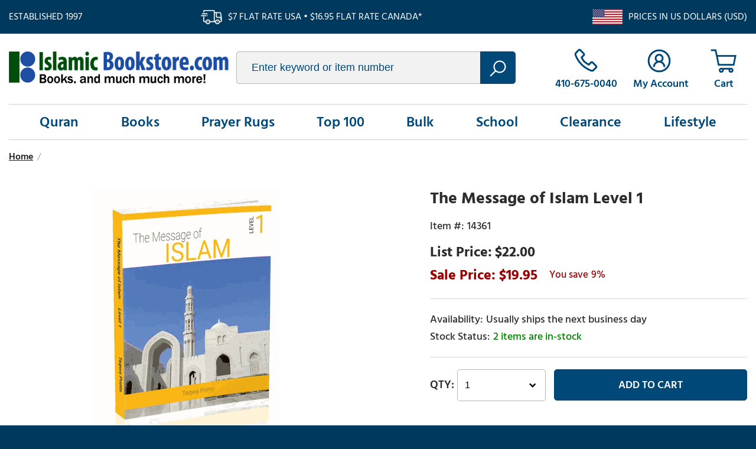

--- FILE ---
content_type: text/html
request_url: https://www.islamicbookstore.com/14361.html
body_size: 7080
content:
<!DOCTYPE html PUBLIC "-//W3C//DTD XHTML 1.0 Strict//EN" "http://www.w3.org/TR/xhtml1/DTD/xhtml1-strict.dtd"><html><head><title>The Message of Islam Level 1</title><meta name="keywords" content="The Message of Islam Level 1 " /><meta name="description" content="The Message of Islam is a new series of textbooks on Islamic Studies. The series intends to instill Islamic values and ideologies in students living in western culture. The approach of the series is to help them learn, understand, and practice Islam from a young age. While there are quite a few series available in the market, The Message of Islam intends to provide authentic Sunni teachings true to the Qur'an and Sunnah of the Messenger (S). It is a serious approach to learning Islam, yet the series keeps its appeal easy, enjoyable, and understandable. The topics and curriculum are laid out in a systematic manner, in distinct units to suit the teaching needs of most full-time Islamic schools and Islamic institutes." /><link rel="canonical" href="https://www.islamicbookstore.com/14361.html" /><link type="text/css" rel="stylesheet" href="https://apps2.nakamoa.com/islamicbookstore/responsive/inline.css" /><meta name="viewport" content="width=device-width, initial-scale=1, minimum-scale=1.0, maximum-scale=1.0, user-scalable=no"></head><body itemscope="" itemtype="http://schema.org/WebPage" pageid="14361"><section class="top flw white-font"><section class="wrapper"><div class="established fl">Established 1997</div><div class="ship fl">$7 flat rate USA � $16.95 flat rate Canada*</div><div class="us-ship fr">Prices in US Dollars (USD)</div></section></section><section class="white cb"><section class="wrapper"><header class="flw"><a href="https://www.islamicbookstore.com/" class="logo fl lazy nt" title="IslamicBookstore.com" data-src="logo.png">islamicbookstore.com</a><div class="search fl"><form method="get" action="search-results.html"><input type="text" placeholder="Enter keyword or item number" id="query" name="query"/><button type="submit"></button></form></div><div class="infos fr"><a href="tel:1-410-675-0040" class="phone"><span>410-675-0040</span></a><a href="https://myaccount.islamicbookstore.com/" class="accounts"><span>My Account</span></a><a href="https://order.store.turbify.net/islamicbookstore-com/cgi-bin/wg-order?islamicbookstore-com" class="cart" data-number="0"></a><a href="#" class="hamburger"></a></div></header><nav><ul class="links flw"><li><a href="quran.html" menu="0">Quran</a></li><li><a href="books.html" menu="1">Books</a></li><li><a href="gifts-prayer-rugs.html" menu="2">Prayer Rugs</a></li><li><a href="top100.html" menu="3">Top 100</a></li><li><a href="books-worship-and-spirituality-dawah-books-and-bulk-books-by-the-case.html" menu="4">Bulk</a></li><li><a href="children.html" menu="5">School</a></li><li><a href="clearance.html" menu="6">Clearance</a></li><li><a href="lifestyle.html" menu="7">Lifestyle</a></li></ul></nav><main><div class="content flw"><section class="content wrapper"><ul id=breadcrumbs itemscope itemtype="http://schema.org/BreadcrumbList"><li itemprop="itemListElement" itemscope itemtype="http://schema.org/ListItem"><a href="index.html" itemprop=item><span>Home</span><meta content="1" itemprop="position" /></a></li><li class=sep>/</li></ul><div class="product" itemscope="" itemtype="http://schema.org/Product"><meta content="islamicbookstore.com" itemprop="url" /><meta content="https://www.islamicbookstore.com/14361.html" itemprop="name" /><meta content="14361" itemprop="sku" /><div class="itemtop flw"><div class="image-name"><div class="image"><a class="MagicZoom" id="nak-magic-zoom" data-options="" href="https://s.turbifycdn.com/aah/islamicbookstore-com/the-message-of-islam-level-1-20.gif"><img src="https://s.turbifycdn.com/aah/islamicbookstore-com/the-message-of-islam-level-1-21.gif" width="314" height="450" border="0" hspace="0" vspace="0" alt="The Message of Islam Level 1" /></a></div></div><div class="pit-name"><h1 itemprop="name">The Message of Islam Level 1</h1><form method="POST" action="https://order.store.turbify.net/islamicbookstore-com/cgi-bin/wg-order?islamicbookstore-com+14361"><input name="vwitem" type="hidden" value="14361" /><input name="vwcatalog" type="hidden" value="islamicbookstore-com" /><div class="pit" itemscope="" itemtype="http://schema.org/Offer" itemprop="offers"><meta content="USD" itemprop="priceCurrency" /><meta content="19.95" itemprop="price" /><link href="http://schema.org/InStock" itemprop="availability" /><link href="http://schema.org/NewCondition" itemprop="itemCondition" /><div class="table"><div class="row"><div class="code">14361</div></div><div class="row price"><div>$22.00</div></div><div class="row pricing"><div class="sale">19.95</div><span class="yousave">9%</span></div><div class="row"><div class="availability">Usually ships the next business day</div><div class="stockinfo" id="cf-avail"></div></div><div class="row atc"><div class="qty fl"><select name=vwquantity><option value="1">1</option><option value="2">2</option><option value="3">3</option><option value="4">4</option><option value="5">5</option><option value="6">6</option><option value="7">7</option><option value="8">8</option><option value="9">9</option><option value="10">10</option><option value="11">11</option><option value="12">12</option><option value="13">13</option><option value="14">14</option><option value="15">15</option><option value="16">16</option><option value="17">17</option><option value="18">18</option><option value="19">19</option><option value="20">20</option><option value="21">21</option><option value="22">22</option><option value="23">23</option><option value="24">24</option><option value="25">25</option><option value="26">26</option><option value="27">27</option><option value="28">28</option><option value="29">29</option><option value="30">30</option><option value="31">31</option><option value="32">32</option><option value="33">33</option><option value="34">34</option><option value="35">35</option><option value="36">36</option><option value="37">37</option><option value="38">38</option><option value="39">39</option><option value="40">40</option><option value="41">41</option><option value="42">42</option><option value="43">43</option><option value="44">44</option><option value="45">45</option><option value="46">46</option><option value="47">47</option><option value="48">48</option><option value="49">49</option><option value="more">50+</option></select></div><div class="btn fl"><input type="submit" value="Add To Cart" /></div></div><div class="row addthis"><div class="sharethis-inline-share-buttons"></div></div></div></div><input type="hidden" name=".autodone" value="https://www.islamicbookstore.com/14361.html" /></form></div></div><div class="itembottom cb"><div class="tabs"><h3><a href="#" class=" opened">Description</a></h3><div class="tab opened"><div class="caption" itemprop="description"><p><b>ISBN: </b>9781936569830<br /><b>Author: </b>Husain A. Nuri<br /><b>Publisher: </b>Taqwa Prints<br /><b>Pages: </b>301 <b>Binding: </b>Paperback<br /><br /><b> Description from the publisher:</b><br /><br />The Message of Islam is a new series of textbooks on Islamic Studies. The series intends to instill Islamic values and ideologies in students living in western culture. The approach of the series is to help them learn, understand, and practice Islam from a young age. While there are quite a few series available in the market, The Message of Islam intends to provide authentic Sunni teachings true to the Qur'an and Sunnah of the Messenger (S). It is a serious approach to learning Islam, yet the series keeps its appeal easy, enjoyable, and understandable. The topics and curriculum are laid out in a systematic manner, in distinct units to suit the teaching needs of most full-time Islamic schools and Islamic institutes.</p></div></div><h3><a href="#" class="">Reviews</a></h3><div class="tab"><div id=lkProductReviews><div class="lkReviewsTop"><div class=lkGeneralReview><a href=# class=lkWriteReview>&nbsp;</a></div><div class=lkToolBar></div></div><div class=lkReviews></div></div></div></div><div class="areas recently flw cb"></div></div></div></section></div><section class="shop-points cb"><h3>Why Buy From Us</h3><div class="points"><a href="#" class="return-point"><i class="lazy" data-src="returns.png"></i><h4>30-Day Return Policy</h4><p>We stand behind every product we sell, and will accept returns within 30 days.</p></a><a href="#" class="accessible-point"><i class="lazy" data-src="accessible.png"></i><h4>Always Accessible</h4><p>Call us, email us, or pick up an order in Baltimore. We're here for you.</p></a><a href="#" class="selection-point"><i class="lazy" data-src="selection.png"></i><h4>Super Selection</h4><p>We stock and offer next-day dispatch of thousands of products relevant to Islam and Muslims.</p></a></div></section></main></section></section><footer class="white-font cb"><section class="newsletter-socials flw"><section class="wrapper"><div class="newsletter fl"><span class="ntitle fl">Join Our Mailing List</span><form name="previewForm" method="post" action="https://secure.campaigner.com/CSB/Public/ProcessHostedForm.aspx" id="previewForm" enctype="multipart/form-data" target="_blank">
                        <input type="email" name="1864285FF" contactattributeid="1864285" /><input type="submit" value="join" /><a href="privacypolicy.html">We respect your privacy</a>

<input type="hidden" name="__VIEWSTATEGENERATOR" id="__VIEWSTATEGENERATOR" value="5523BD75">
<input type="hidden" name="FormInfo" id="FormInfo" value="570b8ae1-03a7-468e-8740-51761ab2ff63">
<input type="hidden" name="AccId" id="AccId" value="4a01">

                    </form>



<script type="text/javascript">
//<![cdata[
var theForm = document.forms['previewForm'];
if (!theForm) {
    theForm = document.previewForm;
}
function __doPostBack(eventTarget, eventArgument) {
    if (!theForm.onsubmit || (theForm.onsubmit() != false)) {
        theForm.__EVENTTARGET.value = eventTarget;
        theForm.__EVENTARGUMENT.value = eventArgument;
        theForm.submit();
    }
}
//]]>
</script></div><div class="socials fr"><a href="https://www.facebook.com/islamicbookstoreUSA/?ref=ts" target="new" class="icon-facebook"></a>
                     <a href="https://www.youtube.com/channel/UCFOQNP9LQZaXUq2QHdv5lFQ" target="new" class="icon-youtube"></a></div></section></section><div id="menus"><div class="menu-dd" menu="0"><div class="column"><a href="books-the-holy-qur-an-in-arabic.html" class="headline"><b><big><center>Qur'an in Arabic</b></big></center></a><a href="books-english-translations-of-the-qur-an.html"><b><big><center>English <br>Translations <br>of the Quran</b></big></center></a><a href="books-the-holy-qur-an-in-arabic.html"><b><big><center>Qur'an in Arabic</b></big></center></a><a href="books-the-qur-an-commentaries-of-the-qur-an.html"><big><b><center>Commentaries <br>of the Quran</big></b></center></a><a href="tajwidiqurans.html"><b><big><center>Tajweed Qurans</b></big></center></a></div><div class="column"><span class="headline">Specials</span><a href="books-the-qur-an-introductions-to-the-qur-an--its-style-and-themes--and-its-scientific-proofs.html"><b><big><center>Qur'anic Teachings,<br> Introductions, Themes, <br>Miraculous Nature</b></big></center></a><a href="books-the-qur-an-qur-anic-language--vocabulary--writing--and-guides-to-read-recite-the-qur-anic-arab.html"><b><big><center>Quranic Language <br>and Vocabulary</b></big></center></a></div><div class="column"><span class="headline">Others</span><a href="books-the-qur-an-arabic-language-and-courses-on-learning-arabic.html"><b><big><center>Arabic Language <br>and Courses on <br>Learning Arabic</b></big></center></a><a href="books-the-qur-an-dictionaries-of-the-arabic-language.html"><b><big><center>Dictionaries of <br>the Arabic Language</b></big></center></a></div></div><li><a href="quran.html" menu="0">Quran</a></li><li><a href="books.html" menu="1">Books</a></li><li><a href="gifts-prayer-rugs.html" menu="2">Prayer Rugs</a></li><li><a href="top100.html" menu="3">Top 100</a></li><li><a href="books-worship-and-spirituality-dawah-books-and-bulk-books-by-the-case.html" menu="4">Bulk</a></li><li><a href="children.html" menu="5">School</a></li><li><a href="clearance.html" menu="6">Clearance</a></li><li><a href="lifestyle.html" menu="7">Lifestyle</a></li></div><section class="bottom-links wrapper cb"><div class="columns col1"><h3>Shopping</h3><div><a href="quran.html">Quran</a><a href="books.html">Books</a><a href="gifts-prayer-rugs.html">Prayer Rugs</a><a href="top100.html">Top 100</a></div><div><a href="new.html">New on our Shelves</a><a href="hadith.html">Major Hadith Collections</a><a href="maqdis.html">Maqdis Qurans</a><a href="school1.html">Popular Islamic School Curriculums</a></div></div><div class="columns col2"><h3>Company</h3>
                <a href="info.html">About Us</a>
                <a href="faqs.html">FAQs</a>
                <a href="contact.html">Contact Us</a>
                <a href="shipping.html">Shipping</a></div><div class="columns col3"><h3>Account</h3>
                <a href="https://myaccount.islamicbookstore.com/">My Account</a>
                <a href="https://myaccount.islamicbookstore.com/mod_orderStatus/">Order Status</a>
                <a href="https://order.store.turbify.net/islamicbookstore-com/cgi-bin/wg-order?islamicbookstore-com">Cart</a></div><div class="columns col4"><h3>Customer Service</h3>
                <a href="tel:1-410-675-0040">410-675-0040</a>
                <a href="mail:service@Islamic-Bookstore.net">Email Us</a>
    <a href="catalog.html">Request a Catalog</a></div></section><section class="copyright-payments wrapper"><div class="copyright-links fl"><span class="copyright fl">&copy;<span id="copyrightyear"></span> IslamicBookstore.com All rights reserved.</span><div class="fl"><a href="privacypolicy.html">Privacy</a>
                    <a href="ind.html">Site Map</a></div></div><div class="payments fr"><img class="lazy" data-src="payments.png" alt="We accept visa, mc, discover, paypal, amex" /></div></section></footer><script type="text/javascript">
//<![CDATA[
window.RESOURCE_PATH = "https://apps2.nakamoa.com/islamicbookstore/responsive/";window.pageId = "14361";window.isProduct = true;window.isSection = false;//]]>
</script><script type="text/javascript" src="https://apps2.nakamoa.com/islamicbookstore/responsive/responsive.js"></script><script type="text/javascript">
//<![CDATA[
var nakReviewConfiguration={store_id:"iTfP5BLw",store:"islamicbookstore-com",productId:"14361",productName:"The Message of Islam Level 1",productCode:"14361",totalReviews:0,writeReviewWindowWidth: 560, writeReviewWindowHeight: 590};//]]>
</script><script type="application/ld+json">
{ "@context" : "http://schema.org",
  "@type" : "Organization",
  "legalName" : "IslamicBookstore",
  "url" : "https://IslamicBookstore.com/",
  "contactPoint" : [{
    "@type" : "ContactPoint",
    "telephone" : "+1-410-675-0040",
    "contactType" : "customer service"
  }],
  "logo" : "https://apps2.nakamoa.com/islamicbookstore/responsive/logo.png",
  "sameAs" : [ "https://www.facebook.com/islamicbookstoreUSA/"
]
}
</script>
<script type="application/ld+json">
{
  "@context" : "http://schema.org",
  "@type" : "WebSite", 
  "name" : "IslamicBookstore",
  "url" : "https://IslamicBookstore.com/",
  "potentialAction" : {
    "@type" : "SearchAction",
    "target" : "https://www.IslamicBookstore.com/searchresults.html?query={search_term}",
    "query-input" : "required name=search_term"
  }                     
}
</script></body>
<script type="text/javascript">var PAGE_ATTRS = {'storeId': 'islamicbookstore-com', 'itemId': '14361', 'isOrderable': '1', 'name': 'The Message of Islam Lev@', 'salePrice': '19.95', 'listPrice': '22.00', 'brand': '', 'model': '', 'promoted': '', 'createTime': '1768341497', 'modifiedTime': '1768341497', 'catNamePath': '', 'upc': ''};</script><!-- Google tag (gtag.js) -->  <script async src='https://www.googletagmanager.com/gtag/js?id=UA-110382785-1'></script><script> window.dataLayer = window.dataLayer || [];  function gtag(){dataLayer.push(arguments);}  gtag('js', new Date());  gtag('config', 'UA-110382785-1');</script><script> var YStore = window.YStore || {}; var GA_GLOBALS = window.GA_GLOBALS || {}; var GA_CLIENT_ID; try { YStore.GA = (function() { var isSearchPage = (typeof(window.location) === 'object' && typeof(window.location.href) === 'string' && window.location.href.indexOf('nsearch') !== -1); var isProductPage = (typeof(PAGE_ATTRS) === 'object' && PAGE_ATTRS.isOrderable === '1' && typeof(PAGE_ATTRS.name) === 'string'); function initGA() { } function setProductPageView() { PAGE_ATTRS.category = PAGE_ATTRS.catNamePath.replace(/ > /g, '/'); PAGE_ATTRS.category = PAGE_ATTRS.category.replace(/>/g, '/'); gtag('event', 'view_item', { currency: 'USD', value: parseFloat(PAGE_ATTRS.salePrice), items: [{ item_name: PAGE_ATTRS.name, item_category: PAGE_ATTRS.category, item_brand: PAGE_ATTRS.brand, price: parseFloat(PAGE_ATTRS.salePrice) }] }); } function defaultTrackAddToCart() { var all_forms = document.forms; document.addEventListener('DOMContentLoaded', event => { for (var i = 0; i < all_forms.length; i += 1) { if (typeof storeCheckoutDomain != 'undefined' && storeCheckoutDomain != 'order.store.turbify.net') { all_forms[i].addEventListener('submit', function(e) { if (typeof(GA_GLOBALS.dont_track_add_to_cart) !== 'undefined' && GA_GLOBALS.dont_track_add_to_cart === true) { return; } e = e || window.event; var target = e.target || e.srcElement; if (typeof(target) === 'object' && typeof(target.id) === 'string' && target.id.indexOf('yfc') === -1 && e.defaultPrevented === true) { return } e.preventDefault(); vwqnty = 1; if( typeof(target.vwquantity) !== 'undefined' ) { vwqnty = target.vwquantity.value; } if( vwqnty > 0 ) { gtag('event', 'add_to_cart', { value: parseFloat(PAGE_ATTRS.salePrice), currency: 'USD', items: [{ item_name: PAGE_ATTRS.name, item_category: PAGE_ATTRS.category, item_brand: PAGE_ATTRS.brand, price: parseFloat(PAGE_ATTRS.salePrice), quantity: e.target.vwquantity.value }] }); if (typeof(target) === 'object' && typeof(target.id) === 'string' && target.id.indexOf('yfc') != -1) { return; } if (typeof(target) === 'object') { target.submit(); } } }) } } }); } return { startPageTracking: function() { initGA(); if (isProductPage) { setProductPageView(); if (typeof(GA_GLOBALS.dont_track_add_to_cart) === 'undefined' || GA_GLOBALS.dont_track_add_to_cart !== true) { defaultTrackAddToCart() } } }, trackAddToCart: function(itemsList, callback) { itemsList = itemsList || []; if (itemsList.length === 0 && typeof(PAGE_ATTRS) === 'object') { if (typeof(PAGE_ATTRS.catNamePath) !== 'undefined') { PAGE_ATTRS.category = PAGE_ATTRS.catNamePath.replace(/ > /g, '/'); PAGE_ATTRS.category = PAGE_ATTRS.category.replace(/>/g, '/') } itemsList.push(PAGE_ATTRS) } if (itemsList.length === 0) { return; } var ga_cartItems = []; var orderTotal = 0; for (var i = 0; i < itemsList.length; i += 1) { var itemObj = itemsList[i]; var gaItemObj = {}; if (typeof(itemObj.id) !== 'undefined') { gaItemObj.id = itemObj.id } if (typeof(itemObj.name) !== 'undefined') { gaItemObj.name = itemObj.name } if (typeof(itemObj.category) !== 'undefined') { gaItemObj.category = itemObj.category } if (typeof(itemObj.brand) !== 'undefined') { gaItemObj.brand = itemObj.brand } if (typeof(itemObj.salePrice) !== 'undefined') { gaItemObj.price = itemObj.salePrice } if (typeof(itemObj.quantity) !== 'undefined') { gaItemObj.quantity = itemObj.quantity } ga_cartItems.push(gaItemObj); orderTotal += parseFloat(itemObj.salePrice) * itemObj.quantity; } gtag('event', 'add_to_cart', { value: orderTotal, currency: 'USD', items: ga_cartItems }); } } })(); YStore.GA.startPageTracking() } catch (e) { if (typeof(window.console) === 'object' && typeof(window.console.log) === 'function') { console.log('Error occurred while executing Google Analytics:'); console.log(e) } } </script> <script type="text/javascript">
csell_env = 'ue1';
 var storeCheckoutDomain = 'order.store.turbify.net';
</script>

<script type="text/javascript">
  function toOSTN(node){
    if(node.hasAttributes()){
      for (const attr of node.attributes) {
        node.setAttribute(attr.name,attr.value.replace(/(us-dc1-order|us-dc2-order|order)\.(store|stores)\.([a-z0-9-]+)\.(net|com)/g, storeCheckoutDomain));
      }
    }
  };
  document.addEventListener('readystatechange', event => {
  if(typeof storeCheckoutDomain != 'undefined' && storeCheckoutDomain != "order.store.turbify.net"){
    if (event.target.readyState === "interactive") {
      fromOSYN = document.getElementsByTagName('form');
        for (let i = 0; i < fromOSYN.length; i++) {
          toOSTN(fromOSYN[i]);
        }
      }
    }
  });
</script>
<script type="text/javascript">
// Begin Store Generated Code
 </script> <script type="text/javascript" src="https://s.turbifycdn.com/lq/ult/ylc_1.9.js" ></script> <script type="text/javascript" src="https://s.turbifycdn.com/ae/lib/smbiz/store/csell/beacon-a9518fc6e4.js" >
</script>
<script type="text/javascript">
// Begin Store Generated Code
 csell_page_data = {}; csell_page_rec_data = []; ts='TOK_STORE_ID';
</script>
<script type="text/javascript">
// Begin Store Generated Code
function csell_GLOBAL_INIT_TAG() { var csell_token_map = {}; csell_token_map['TOK_SPACEID'] = '2022276099'; csell_token_map['TOK_URL'] = ''; csell_token_map['TOK_STORE_ID'] = 'islamicbookstore-com'; csell_token_map['TOK_ITEM_ID_LIST'] = '14361'; csell_token_map['TOK_ORDER_HOST'] = 'order.store.turbify.net'; csell_token_map['TOK_BEACON_TYPE'] = 'prod'; csell_token_map['TOK_RAND_KEY'] = 't'; csell_token_map['TOK_IS_ORDERABLE'] = '1';  c = csell_page_data; var x = (typeof storeCheckoutDomain == 'string')?storeCheckoutDomain:'order.store.turbify.net'; var t = csell_token_map; c['s'] = t['TOK_SPACEID']; c['url'] = t['TOK_URL']; c['si'] = t[ts]; c['ii'] = t['TOK_ITEM_ID_LIST']; c['bt'] = t['TOK_BEACON_TYPE']; c['rnd'] = t['TOK_RAND_KEY']; c['io'] = t['TOK_IS_ORDERABLE']; YStore.addItemUrl = 'http%s://'+x+'/'+t[ts]+'/ymix/MetaController.html?eventName.addEvent&cartDS.shoppingcart_ROW0_m_orderItemVector_ROW0_m_itemId=%s&cartDS.shoppingcart_ROW0_m_orderItemVector_ROW0_m_quantity=1&ysco_key_cs_item=1&sectionId=ysco.cart&ysco_key_store_id='+t[ts]; } 
</script>
<script type="text/javascript">
// Begin Store Generated Code
function csell_REC_VIEW_TAG() {  var env = (typeof csell_env == 'string')?csell_env:'prod'; var p = csell_page_data; var a = '/sid='+p['si']+'/io='+p['io']+'/ii='+p['ii']+'/bt='+p['bt']+'-view'+'/en='+env; var r=Math.random(); YStore.CrossSellBeacon.renderBeaconWithRecData(p['url']+'/p/s='+p['s']+'/'+p['rnd']+'='+r+a); } 
</script>
<script type="text/javascript">
// Begin Store Generated Code
var csell_token_map = {}; csell_token_map['TOK_PAGE'] = 'p'; csell_token_map['TOK_CURR_SYM'] = '$'; csell_token_map['TOK_WS_URL'] = 'https://islamicbookstore-com.csell.store.turbify.net/cs/recommend?itemids=14361&location=p'; csell_token_map['TOK_SHOW_CS_RECS'] = 'true';  var t = csell_token_map; csell_GLOBAL_INIT_TAG(); YStore.page = t['TOK_PAGE']; YStore.currencySymbol = t['TOK_CURR_SYM']; YStore.crossSellUrl = t['TOK_WS_URL']; YStore.showCSRecs = t['TOK_SHOW_CS_RECS']; </script> <script type="text/javascript" src="https://s.turbifycdn.com/ae/store/secure/recs-1.3.2.2.js" ></script> <script type="text/javascript" >
</script>
</html>
<!-- html110.prod.store.e1a.lumsb.com Sun Jan 18 03:36:37 PST 2026 -->
